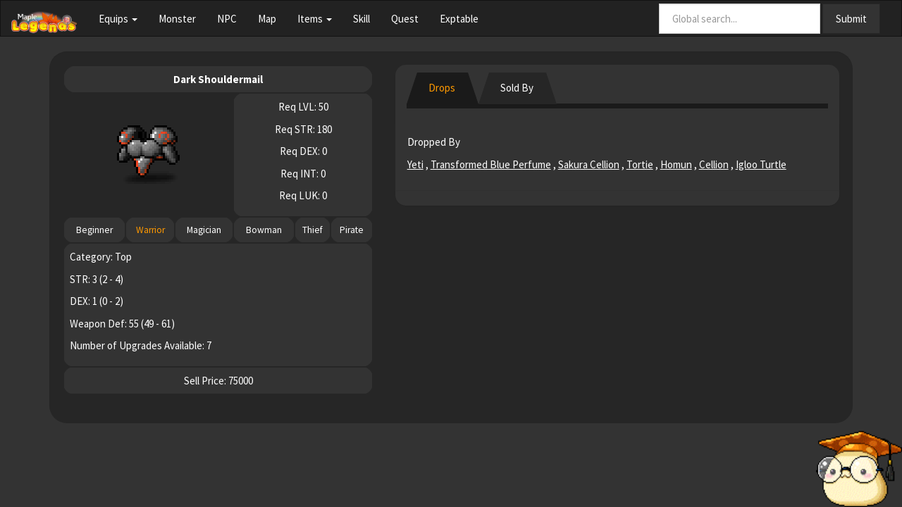

--- FILE ---
content_type: text/html; charset=utf-8
request_url: https://maplelegends.com/lib/equip?id=1041089
body_size: 2774
content:

<!DOCTYPE html>
<html>
  <head>
    <title>MapleLegends Library</title>

    <link rel="shortcut icon" href="/static/newlibiconopen.ico" type="image/x-icon">
    <link rel="stylesheet" href="/static/css/font-awesome.min.css">

    <meta name="viewport" content="width=device-width, initial-scale=1.0" />
    <meta name="keywords" content="maplestory private server, nostalgic maplestory server, maplestory private servers" />
    <meta name="description" content="Missing the old MapleStory? Feeling Nostalgic? Play Old School MapleStory at MapleLegends for free!" />

    <meta property="og:image" content="https://maplelegends.com/static/images/lib/character/01041089.png">
    
    <meta property="og:description" content="Top">
    
    <meta property="og:site_name" content="MapleLegends Library">
    
    <meta property="og:title" content="Equipment - Dark Shouldermail">
    
    <script type="9f8310a13ef19b414b2f512e-text/javascript" src="https://cdnjs.cloudflare.com/ajax/libs/jquery/2.1.0/jquery.min.js"></script>
    <script type="9f8310a13ef19b414b2f512e-text/javascript" src="https://netdna.bootstrapcdn.com/bootstrap/3.2.0/js/bootstrap.min.js"></script>

    <link rel="stylesheet" href="/static/css/lib/bootstrap.min.css">
    <link rel="stylesheet" href="/static/css/lib/style.css?v=1.69">
    
    <script type="9f8310a13ef19b414b2f512e-text/javascript">
      (function(i,s,o,g,r,a,m){i['GoogleAnalyticsObject']=r;i[r]=i[r]||function(){
      (i[r].q=i[r].q||[]).push(arguments)},i[r].l=1*new Date();a=s.createElement(o),
      m=s.getElementsByTagName(o)[0];a.async=1;a.src=g;m.parentNode.insertBefore(a,m)
      })(window,document,'script','https://www.google-analytics.com/analytics.js','ga');

      ga('create', 'UA-104912168-1', 'auto');
      ga('send', 'pageview');
    </script>
  </head>

<body style="background-color:#333333">
  <img class="visible-lg" src="/static/images/creepymush.png" style="height: 15%; right: 0px; bottom: 0px; position: fixed">
  <nav class="navbar navbar-default">
    <div class="container-fluid">
      <div class="navbar-header">
        <button type="button" class="navbar-toggle collapsed" data-toggle="collapse" data-target="#bs-example-navbar-collapse-1">
          <span class="sr-only">Toggle navigation</span>
          <span class="icon-bar"></span>
          <span class="icon-bar"></span>
          <span class="icon-bar"></span>
        </button>
        <a class="navbar-brand" href="/lib/"><img style="max-height: 150%" src="/static/images/MLliblogo_cropped.png"></a>
      </div>

      <div class="collapse navbar-collapse" id="bs-example-navbar-collapse-1">
        <ul class="nav navbar-nav">
          <li class="dropdown ">
            <a href="#" class="dropdown-toggle" data-toggle="dropdown" role="button" aria-expanded="false">Equips <span class="caret"></span></a>
            <ul class="dropdown-menu" role="menu">
              <li class=""><a href="/lib/weapon">Weapon</a></li>
              <li class=""><a href="/lib/hat">Hat</a></li>
              <li class=""><a href="/lib/top">Top</a></li>
              <li class=""><a href="/lib/bottom">Bottom</a></li>
              <li class=""><a href="/lib/overall">Overall</a></li>
              <li class=""><a href="/lib/shoes">Shoes</a></li>
              <li class=""><a href="/lib/gloves">Gloves</a></li>
              <li class=""><a href="/lib/cape">Cape</a></li>
              <li class=""><a href="/lib/shield">Shield</a></li>
              <li class=""><a href="/lib/faceacc">Face Acc</a></li>
              <li class=""><a href="/lib/eyeacc">Eye Acc</a></li>
              <li class=""><a href="/lib/earring">Earrings</a></li>
              <li class=""><a href="/lib/ring">Ring</a></li>
              <li class=""><a href="/lib/pendant">Pendant</a></li>
            </ul>
          </li>
          <li class=""><a href="/lib/monster">Monster</a></li>
          <li class=""><a href="/lib/npc">NPC</a></li>
          <li class=""><a href="/lib/map">Map</a></li>
          <li class="dropdown ">
            <a href="#" class="dropdown-toggle" data-toggle="dropdown" role="button" aria-expanded="false">Items <span class="caret"></span></a>
            <ul class="dropdown-menu" role="menu">
              <li class=""><a href="/lib/use">Use</a></li>
              <li class=""><a href="/lib/setup">Setup</a></li>
              <li class=""><a href="/lib/etc">Etc</a></li>
              <li class=""><a href="/lib/cash">Cash</a></li>
            </ul>
          </li>
          <li class=""><a href="/lib/skill">Skill</a></li>
          <li class=""><a href="/lib/quest">Quest</a></li>
          <li class=""><a href="/lib/exptable">Exptable</a></li>
        </ul>
        <form class="navbar-form navbar-right" role="search" action="/lib/all">
          <div class="form-group">
            <input name="search" type="text" class="form-control" placeholder="Global search...">
          </div>
          <button type="submit" class="btn btn-default">Submit</button>
        </form>
      </div>
    </div>
  </nav>
  <div class="container">
      <div class="well">
        
<script src="/static/scripts/eventhandler_lib.js" type="9f8310a13ef19b414b2f512e-text/javascript"></script>
<div class="row">
  <div id="mainTable">
    <div class="col-lg-5 col-md-6">
      <table class="table table-sm text-center table-bordered">
        <tr>
          <th style="border-radius: 25px" colspan="6">
            <div>Dark Shouldermail</div>
            <div style="color: #FF9900"></div>
          </th>
        </tr>
        <tr>
          <td style="background-color: #262626; vertical-align: middle;" colspan="3">
            <center><object style="width: 40%; image-rendering: pixelated;" class="img-responsive" type="image/png" data="/static/images/lib/character/01041089.png">-</object></center>
          </td>
          <td style="border-radius: 15px" colspan="3">
            <p>
              Req LVL: 50
            </p>
            <p>
              Req STR: 180
            </p>
            <p>
              Req DEX: 0
            </p>
            <p>
              Req INT: 0
            </p>
            <p>
              Req LUK: 0
            </p>
          </td>
        </tr>
        <tr style="font-size: 90%">
          <td style="border-radius: 15px;padding-left: 0px;padding-right: 0px;">
            Beginner
          </td>
          <td style="border-radius: 15px;padding-left: 0px;padding-right: 0px;color: #FF9900">
            Warrior
          </td>
          <td style="border-radius: 15px;padding-left: 0px;padding-right: 0px;">
            Magician
          </td>
          <td style="border-radius: 15px;padding-left: 0px;padding-right: 0px;">
            Bowman
          </td>
          <td style="border-radius: 15px;padding-left: 0px;padding-right: 0px;">
            Thief
          </td>
          <td style="border-radius: 15px;padding-left: 0px;padding-right: 0px;">
            Pirate
          </td>
        </tr>
        <tr>
          <td style="border-radius: 15px; text-align: left" colspan="6">
            <p>
              Category: Top
            </p>
            <p>
              STR: 3 (2 - 4)
            </p>
            <p>
              DEX: 1 (0 - 2)
            </p>
            <p>
              Weapon Def: 55 (49 - 61)
            </p>
            <p>
              Number of Upgrades Available: 7
            </p>
          </td>
        </tr>
                    <tr>
                            <td style="border-radius: 15px; text-align: center" colspan="6">
                                    Sell Price: 75000
                            </td>
                    </tr>
      </table>
    </div>
    <div class="col-lg-7 col-md-6">
      <div style="border-radius: 15px" class="panel">
        <div style="border-radius: 15px" class="panel-heading">
          <ul style="margin-bottom: 10px"class="nav nav-tabs">
            <li id="1" class="active">
              <a>Drops</a>
            </li>
            <li id="2" class="">
              <a>Sold By</a>
            </li>
          </ul>
        </div>
        <div id=loading align=center hidden><img src=/static/images/CreepymushText.gif></div>
        <div id="infoTable">
          <div class="panel panel-body">
            <p>Dropped By</p>
            <p>
              <table class="table table-bordered text-center">
                <a style="text-decoration: underline" href="/lib/monster?id=6300000">Yeti</a>
                ,
                <a style="text-decoration: underline" href="/lib/monster?id=9410023">Transformed Blue Perfume</a>
                ,
                <a style="text-decoration: underline" href="/lib/monster?id=9400509">Sakura Cellion</a>
                ,
                <a style="text-decoration: underline" href="/lib/monster?id=4130101">Tortie</a>
                ,
                <a style="text-decoration: underline" href="/lib/monster?id=6110300">Homun</a>
                ,
                <a style="text-decoration: underline" href="/lib/monster?id=5120001">Cellion</a>
                ,
                <a style="text-decoration: underline" href="/lib/monster?id=9500148">Igloo Turtle</a>
              </table>
            </p>
          </div>
        </div>
      </div>
    </div>
  </div>
</div>

<script type="9f8310a13ef19b414b2f512e-text/javascript">
  var type = "equip";
  var id = 1041089;
  var active = "#1";
  jQuery(document).ready(function() {
    jQuery("#1").click(function(){
    if (active == "#1") return;
      changeTab(id, type, 1);
      changeActiveTab(active, "#1");
      active = "#1";
    });
    jQuery("#2").click(function(){
    if (active == "#2") return;
      changeTab(id, type, 2);
      changeActiveTab(active, "#2");
      active = "#2";
    });
  });
</script>

      </div>
  </div>
<script src="/cdn-cgi/scripts/7d0fa10a/cloudflare-static/rocket-loader.min.js" data-cf-settings="9f8310a13ef19b414b2f512e-|49" defer></script><script defer src="https://static.cloudflareinsights.com/beacon.min.js/vcd15cbe7772f49c399c6a5babf22c1241717689176015" integrity="sha512-ZpsOmlRQV6y907TI0dKBHq9Md29nnaEIPlkf84rnaERnq6zvWvPUqr2ft8M1aS28oN72PdrCzSjY4U6VaAw1EQ==" data-cf-beacon='{"version":"2024.11.0","token":"7a8e6d683636498792423b3c82b863b3","r":1,"server_timing":{"name":{"cfCacheStatus":true,"cfEdge":true,"cfExtPri":true,"cfL4":true,"cfOrigin":true,"cfSpeedBrain":true},"location_startswith":null}}' crossorigin="anonymous"></script>
</body>
<footer>
  <div style="height:30px;"></div>
  <div class="container text-center">
  </div>
</footer>
</html>
